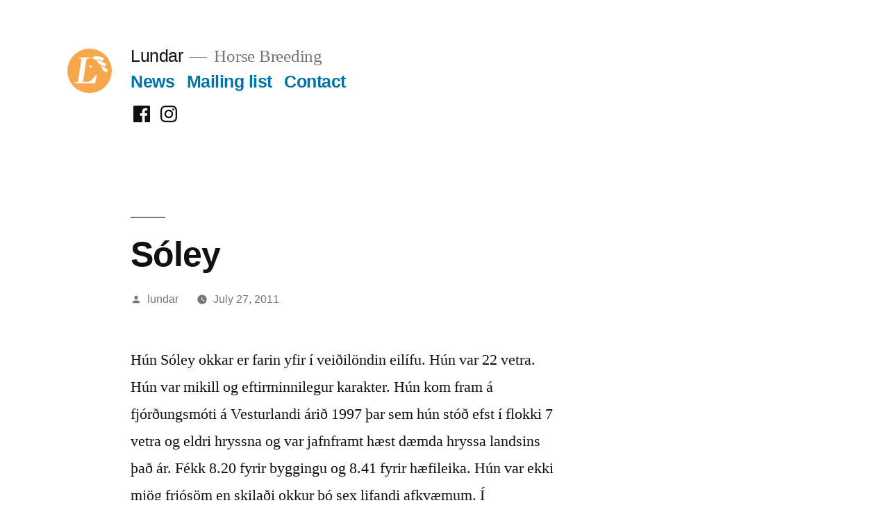

--- FILE ---
content_type: application/javascript
request_url: https://www.lundar.is/wp-content/uploads/hummingbird-assets/5ba0af51a56b9a4944586adfb0a4023b.js
body_size: 15754
content:
/**handles:twentynineteen-touch-navigation,fancybox-purify,jquery-fancybox,jquery-mousewheel**/
(()=>{function e(e,t,n){var a;t=void 0!==t?t:20,n=void 0===n||n}function u(e,t){e.className.match("(?:^|\\s)"+t+"(?!\\S)")||(e.className+=" "+t)}function s(e,t){e.className=e.className.replace(new RegExp("(?:^|\\s)"+t+"(?!\\S)"),"")}function m(e,t){if(e.className.match("(?:^|\\s)"+t+"(?!\\S)"))return!0}function i(e){var t,t="true"===(t=e.getAttribute("aria-expanded"))?"false":"true";e.setAttribute("aria-expanded",t)}function n(e){e.parentElement.className+=" off-canvas",e.parentElement.lastElementChild.className+=" expanded-true",i(e)}function a(e){var t=l(e,".menu-item"),n=t.querySelector("a[aria-expanded]"),a=e.closest(".sub-menu");l(e,"ul").classList.contains("sub-menu")?(t.className=t.className.replace("off-canvas",""),a.className=a.className.replace("expanded-true","")):(t.className=t.className.replace("off-canvas",""),t.lastElementChild.className=t.lastElementChild.className.replace("expanded-true","")),i(n)}function l(e,t,n){for(var a=null;e;){if(e.matches(t)){a=e;break}if(n&&e.matches(n))break;e=e.parentElement}return a}function r(){for(var e=document.getElementsByClassName("site-branding")[0],t=e.querySelectorAll(":hover, :focus, :focus-within"),n=e.querySelectorAll(".is-focused"),a,i,a=0;a<t.length;a++)t[a].blur();for(i=0;i<n.length;i++)s(n[i],"is-focused")}function c(){document.addEventListener("touchstart",function(e){var t;e.target.matches("a")&&"#"===(e.target.getAttribute("href")?e.target.getAttribute("href"):"")&&e.target.nextSibling.matches(".submenu-expand")&&n(e.target),e.target.matches(".submenu-expand")?n(e.target):null!=l(e.target,".submenu-expand")&&l(e.target,".submenu-expand").matches(".submenu-expand")?n(l(e.target,".submenu-expand")):(e.target.matches(".menu-item-link-return")||null!=l(e.target,".menu-item-link-return")&&l(e.target,".menu-item-link-return").matches(".menu-item-link-return"))&&a(e.target),r()},!1),document.addEventListener("touchend",function(e){var t=l(e.target,".main-navigation");(null!=t&&m(t,".main-navigation")||e.target.matches(".submenu-expand")||null!=l(e.target,".submenu-expand")&&l(e.target,".submenu-expand").matches(".submenu-expand")||e.target.matches(".menu-item-link-return")||null!=l(e.target,".menu-item-link-return")&&l(e.target,".menu-item-link-return").matches(".menu-item-link-return"))&&e.preventDefault(),r()},!1),document.addEventListener("focus",function(e){var t,n,t,a,i,r;e.target!==window.document&&e.target.matches(".main-navigation > div > ul > li a")&&(t=(null===(t=l(e.target,"div",".main-navigation")).previousElementSibling?t.nextElementSibling:t.previousElementSibling).querySelector(".is-focused"),a="is-focused",i=l(e.target,".main-navigation > div > ul > li",".main-navigation").previousElementSibling,r=l(e.target,".main-navigation > div > ul > li",".main-navigation").nextElementSibling,null!==t&&null!==m(t,a)&&s(t,a),l(e.target,".main-navigation > div > ul > li",".main-navigation")&&u(l(e.target,".main-navigation > div > ul > li",".main-navigation"),a),i&&m(i,a)&&s(i,a),r)&&m(r,a)&&s(r,a)},!0),document.addEventListener("click",function(e){e.target!==document.getElementsByClassName("site-branding")[0]&&r()},!1)}Element.prototype.matches||(Element.prototype.matches=Element.prototype.msMatchesSelector),document.addEventListener("DOMContentLoaded",function(){c()}),document.addEventListener("customize-preview-menu-refreshed",function(e,t){"menu-1"===t.wpNavMenuArgs.theme_location&&c()});var t=!1;window.addEventListener("resize",function(){t=!0,e(function(){t||(c(),t=!1)},150)})})();
/*! @license DOMPurify 3.2.6 | (c) Cure53 and other contributors | Released under the Apache license 2.0 and Mozilla Public License 2.0 | github.com/cure53/DOMPurify/blob/3.2.6/LICENSE */
!function(e,t){"object"==typeof exports&&"undefined"!=typeof module?module.exports=t():"function"==typeof define&&define.amd?define(t):(e="undefined"!=typeof globalThis?globalThis:e||self).DOMPurify=t()}(this,(function(){"use strict";const{entries:e,setPrototypeOf:t,isFrozen:n,getPrototypeOf:o,getOwnPropertyDescriptor:r}=Object;let{freeze:i,seal:a,create:l}=Object,{apply:c,construct:s}="undefined"!=typeof Reflect&&Reflect;i||(i=function(e){return e}),a||(a=function(e){return e}),c||(c=function(e,t,n){return e.apply(t,n)}),s||(s=function(e,t){return new e(...t)});const u=R(Array.prototype.forEach),m=R(Array.prototype.lastIndexOf),p=R(Array.prototype.pop),f=R(Array.prototype.push),d=R(Array.prototype.splice),h=R(String.prototype.toLowerCase),g=R(String.prototype.toString),T=R(String.prototype.match),y=R(String.prototype.replace),E=R(String.prototype.indexOf),A=R(String.prototype.trim),_=R(Object.prototype.hasOwnProperty),S=R(RegExp.prototype.test),b=(N=TypeError,function(){for(var e=arguments.length,t=new Array(e),n=0;n<e;n++)t[n]=arguments[n];return s(N,t)});var N;function R(e){return function(t){t instanceof RegExp&&(t.lastIndex=0);for(var n=arguments.length,o=new Array(n>1?n-1:0),r=1;r<n;r++)o[r-1]=arguments[r];return c(e,t,o)}}function w(e,o){let r=arguments.length>2&&void 0!==arguments[2]?arguments[2]:h;t&&t(e,null);let i=o.length;for(;i--;){let t=o[i];if("string"==typeof t){const e=r(t);e!==t&&(n(o)||(o[i]=e),t=e)}e[t]=!0}return e}function O(e){for(let t=0;t<e.length;t++){_(e,t)||(e[t]=null)}return e}function D(t){const n=l(null);for(const[o,r]of e(t)){_(t,o)&&(Array.isArray(r)?n[o]=O(r):r&&"object"==typeof r&&r.constructor===Object?n[o]=D(r):n[o]=r)}return n}function v(e,t){for(;null!==e;){const n=r(e,t);if(n){if(n.get)return R(n.get);if("function"==typeof n.value)return R(n.value)}e=o(e)}return function(){return null}}const L=i(["a","abbr","acronym","address","area","article","aside","audio","b","bdi","bdo","big","blink","blockquote","body","br","button","canvas","caption","center","cite","code","col","colgroup","content","data","datalist","dd","decorator","del","details","dfn","dialog","dir","div","dl","dt","element","em","fieldset","figcaption","figure","font","footer","form","h1","h2","h3","h4","h5","h6","head","header","hgroup","hr","html","i","img","input","ins","kbd","label","legend","li","main","map","mark","marquee","menu","menuitem","meter","nav","nobr","ol","optgroup","option","output","p","picture","pre","progress","q","rp","rt","ruby","s","samp","search","section","select","shadow","slot","small","source","spacer","span","strike","strong","style","sub","summary","sup","table","tbody","td","template","textarea","tfoot","th","thead","time","tr","track","tt","u","ul","var","video","wbr"]),x=i(["svg","a","altglyph","altglyphdef","altglyphitem","animatecolor","animatemotion","animatetransform","circle","clippath","defs","desc","ellipse","enterkeyhint","exportparts","filter","font","g","glyph","glyphref","hkern","image","inputmode","line","lineargradient","marker","mask","metadata","mpath","part","path","pattern","polygon","polyline","radialgradient","rect","slot","stop","style","switch","symbol","text","textpath","title","tref","tspan","view","vkern"]),C=i(["feBlend","feColorMatrix","feComponentTransfer","feComposite","feConvolveMatrix","feDiffuseLighting","feDisplacementMap","feDistantLight","feDropShadow","feFlood","feFuncA","feFuncB","feFuncG","feFuncR","feGaussianBlur","feImage","feMerge","feMergeNode","feMorphology","feOffset","fePointLight","feSpecularLighting","feSpotLight","feTile","feTurbulence"]),k=i(["animate","color-profile","cursor","discard","font-face","font-face-format","font-face-name","font-face-src","font-face-uri","foreignobject","hatch","hatchpath","mesh","meshgradient","meshpatch","meshrow","missing-glyph","script","set","solidcolor","unknown","use"]),I=i(["math","menclose","merror","mfenced","mfrac","mglyph","mi","mlabeledtr","mmultiscripts","mn","mo","mover","mpadded","mphantom","mroot","mrow","ms","mspace","msqrt","mstyle","msub","msup","msubsup","mtable","mtd","mtext","mtr","munder","munderover","mprescripts"]),M=i(["maction","maligngroup","malignmark","mlongdiv","mscarries","mscarry","msgroup","mstack","msline","msrow","semantics","annotation","annotation-xml","mprescripts","none"]),U=i(["#text"]),z=i(["accept","action","align","alt","autocapitalize","autocomplete","autopictureinpicture","autoplay","background","bgcolor","border","capture","cellpadding","cellspacing","checked","cite","class","clear","color","cols","colspan","controls","controlslist","coords","crossorigin","datetime","decoding","default","dir","disabled","disablepictureinpicture","disableremoteplayback","download","draggable","enctype","enterkeyhint","exportparts","face","for","headers","height","hidden","high","href","hreflang","id","inert","inputmode","integrity","ismap","kind","label","lang","list","loading","loop","low","max","maxlength","media","method","min","minlength","multiple","muted","name","nonce","noshade","novalidate","nowrap","open","optimum","part","pattern","placeholder","playsinline","popover","popovertarget","popovertargetaction","poster","preload","pubdate","radiogroup","readonly","rel","required","rev","reversed","role","rows","rowspan","spellcheck","scope","selected","shape","size","sizes","slot","span","srclang","start","src","srcset","step","style","summary","tabindex","title","translate","type","usemap","valign","value","width","wrap","xmlns","slot"]),P=i(["accent-height","accumulate","additive","alignment-baseline","amplitude","ascent","attributename","attributetype","azimuth","basefrequency","baseline-shift","begin","bias","by","class","clip","clippathunits","clip-path","clip-rule","color","color-interpolation","color-interpolation-filters","color-profile","color-rendering","cx","cy","d","dx","dy","diffuseconstant","direction","display","divisor","dur","edgemode","elevation","end","exponent","fill","fill-opacity","fill-rule","filter","filterunits","flood-color","flood-opacity","font-family","font-size","font-size-adjust","font-stretch","font-style","font-variant","font-weight","fx","fy","g1","g2","glyph-name","glyphref","gradientunits","gradienttransform","height","href","id","image-rendering","in","in2","intercept","k","k1","k2","k3","k4","kerning","keypoints","keysplines","keytimes","lang","lengthadjust","letter-spacing","kernelmatrix","kernelunitlength","lighting-color","local","marker-end","marker-mid","marker-start","markerheight","markerunits","markerwidth","maskcontentunits","maskunits","max","mask","media","method","mode","min","name","numoctaves","offset","operator","opacity","order","orient","orientation","origin","overflow","paint-order","path","pathlength","patterncontentunits","patterntransform","patternunits","points","preservealpha","preserveaspectratio","primitiveunits","r","rx","ry","radius","refx","refy","repeatcount","repeatdur","restart","result","rotate","scale","seed","shape-rendering","slope","specularconstant","specularexponent","spreadmethod","startoffset","stddeviation","stitchtiles","stop-color","stop-opacity","stroke-dasharray","stroke-dashoffset","stroke-linecap","stroke-linejoin","stroke-miterlimit","stroke-opacity","stroke","stroke-width","style","surfacescale","systemlanguage","tabindex","tablevalues","targetx","targety","transform","transform-origin","text-anchor","text-decoration","text-rendering","textlength","type","u1","u2","unicode","values","viewbox","visibility","version","vert-adv-y","vert-origin-x","vert-origin-y","width","word-spacing","wrap","writing-mode","xchannelselector","ychannelselector","x","x1","x2","xmlns","y","y1","y2","z","zoomandpan"]),H=i(["accent","accentunder","align","bevelled","close","columnsalign","columnlines","columnspan","denomalign","depth","dir","display","displaystyle","encoding","fence","frame","height","href","id","largeop","length","linethickness","lspace","lquote","mathbackground","mathcolor","mathsize","mathvariant","maxsize","minsize","movablelimits","notation","numalign","open","rowalign","rowlines","rowspacing","rowspan","rspace","rquote","scriptlevel","scriptminsize","scriptsizemultiplier","selection","separator","separators","stretchy","subscriptshift","supscriptshift","symmetric","voffset","width","xmlns"]),F=i(["xlink:href","xml:id","xlink:title","xml:space","xmlns:xlink"]),B=a(/\{\{[\w\W]*|[\w\W]*\}\}/gm),W=a(/<%[\w\W]*|[\w\W]*%>/gm),G=a(/\$\{[\w\W]*/gm),Y=a(/^data-[\-\w.\u00B7-\uFFFF]+$/),j=a(/^aria-[\-\w]+$/),X=a(/^(?:(?:(?:f|ht)tps?|mailto|tel|callto|sms|cid|xmpp|matrix):|[^a-z]|[a-z+.\-]+(?:[^a-z+.\-:]|$))/i),q=a(/^(?:\w+script|data):/i),$=a(/[\u0000-\u0020\u00A0\u1680\u180E\u2000-\u2029\u205F\u3000]/g),K=a(/^html$/i),V=a(/^[a-z][.\w]*(-[.\w]+)+$/i);var Z=Object.freeze({__proto__:null,ARIA_ATTR:j,ATTR_WHITESPACE:$,CUSTOM_ELEMENT:V,DATA_ATTR:Y,DOCTYPE_NAME:K,ERB_EXPR:W,IS_ALLOWED_URI:X,IS_SCRIPT_OR_DATA:q,MUSTACHE_EXPR:B,TMPLIT_EXPR:G});const J=1,Q=3,ee=7,te=8,ne=9,oe=function(){return"undefined"==typeof window?null:window};var re=function t(){let n=arguments.length>0&&void 0!==arguments[0]?arguments[0]:oe();const o=e=>t(e);if(o.version="3.2.6",o.removed=[],!n||!n.document||n.document.nodeType!==ne||!n.Element)return o.isSupported=!1,o;let{document:r}=n;const a=r,c=a.currentScript,{DocumentFragment:s,HTMLTemplateElement:N,Node:R,Element:O,NodeFilter:B,NamedNodeMap:W=n.NamedNodeMap||n.MozNamedAttrMap,HTMLFormElement:G,DOMParser:Y,trustedTypes:j}=n,q=O.prototype,$=v(q,"cloneNode"),V=v(q,"remove"),re=v(q,"nextSibling"),ie=v(q,"childNodes"),ae=v(q,"parentNode");if("function"==typeof N){const e=r.createElement("template");e.content&&e.content.ownerDocument&&(r=e.content.ownerDocument)}let le,ce="";const{implementation:se,createNodeIterator:ue,createDocumentFragment:me,getElementsByTagName:pe}=r,{importNode:fe}=a;let de={afterSanitizeAttributes:[],afterSanitizeElements:[],afterSanitizeShadowDOM:[],beforeSanitizeAttributes:[],beforeSanitizeElements:[],beforeSanitizeShadowDOM:[],uponSanitizeAttribute:[],uponSanitizeElement:[],uponSanitizeShadowNode:[]};o.isSupported="function"==typeof e&&"function"==typeof ae&&se&&void 0!==se.createHTMLDocument;const{MUSTACHE_EXPR:he,ERB_EXPR:ge,TMPLIT_EXPR:Te,DATA_ATTR:ye,ARIA_ATTR:Ee,IS_SCRIPT_OR_DATA:Ae,ATTR_WHITESPACE:_e,CUSTOM_ELEMENT:Se}=Z;let{IS_ALLOWED_URI:be}=Z,Ne=null;const Re=w({},[...L,...x,...C,...I,...U]);let we=null;const Oe=w({},[...z,...P,...H,...F]);let De=Object.seal(l(null,{tagNameCheck:{writable:!0,configurable:!1,enumerable:!0,value:null},attributeNameCheck:{writable:!0,configurable:!1,enumerable:!0,value:null},allowCustomizedBuiltInElements:{writable:!0,configurable:!1,enumerable:!0,value:!1}})),ve=null,Le=null,xe=!0,Ce=!0,ke=!1,Ie=!0,Me=!1,Ue=!0,ze=!1,Pe=!1,He=!1,Fe=!1,Be=!1,We=!1,Ge=!0,Ye=!1,je=!0,Xe=!1,qe={},$e=null;const Ke=w({},["annotation-xml","audio","colgroup","desc","foreignobject","head","iframe","math","mi","mn","mo","ms","mtext","noembed","noframes","noscript","plaintext","script","style","svg","template","thead","title","video","xmp"]);let Ve=null;const Ze=w({},["audio","video","img","source","image","track"]);let Je=null;const Qe=w({},["alt","class","for","id","label","name","pattern","placeholder","role","summary","title","value","style","xmlns"]),et="http://www.w3.org/1998/Math/MathML",tt="http://www.w3.org/2000/svg",nt="http://www.w3.org/1999/xhtml";let ot=nt,rt=!1,it=null;const at=w({},[et,tt,nt],g);let lt=w({},["mi","mo","mn","ms","mtext"]),ct=w({},["annotation-xml"]);const st=w({},["title","style","font","a","script"]);let ut=null;const mt=["application/xhtml+xml","text/html"];let pt=null,ft=null;const dt=r.createElement("form"),ht=function(e){return e instanceof RegExp||e instanceof Function},gt=function(){let e=arguments.length>0&&void 0!==arguments[0]?arguments[0]:{};if(!ft||ft!==e){if(e&&"object"==typeof e||(e={}),e=D(e),ut=-1===mt.indexOf(e.PARSER_MEDIA_TYPE)?"text/html":e.PARSER_MEDIA_TYPE,pt="application/xhtml+xml"===ut?g:h,Ne=_(e,"ALLOWED_TAGS")?w({},e.ALLOWED_TAGS,pt):Re,we=_(e,"ALLOWED_ATTR")?w({},e.ALLOWED_ATTR,pt):Oe,it=_(e,"ALLOWED_NAMESPACES")?w({},e.ALLOWED_NAMESPACES,g):at,Je=_(e,"ADD_URI_SAFE_ATTR")?w(D(Qe),e.ADD_URI_SAFE_ATTR,pt):Qe,Ve=_(e,"ADD_DATA_URI_TAGS")?w(D(Ze),e.ADD_DATA_URI_TAGS,pt):Ze,$e=_(e,"FORBID_CONTENTS")?w({},e.FORBID_CONTENTS,pt):Ke,ve=_(e,"FORBID_TAGS")?w({},e.FORBID_TAGS,pt):D({}),Le=_(e,"FORBID_ATTR")?w({},e.FORBID_ATTR,pt):D({}),qe=!!_(e,"USE_PROFILES")&&e.USE_PROFILES,xe=!1!==e.ALLOW_ARIA_ATTR,Ce=!1!==e.ALLOW_DATA_ATTR,ke=e.ALLOW_UNKNOWN_PROTOCOLS||!1,Ie=!1!==e.ALLOW_SELF_CLOSE_IN_ATTR,Me=e.SAFE_FOR_TEMPLATES||!1,Ue=!1!==e.SAFE_FOR_XML,ze=e.WHOLE_DOCUMENT||!1,Fe=e.RETURN_DOM||!1,Be=e.RETURN_DOM_FRAGMENT||!1,We=e.RETURN_TRUSTED_TYPE||!1,He=e.FORCE_BODY||!1,Ge=!1!==e.SANITIZE_DOM,Ye=e.SANITIZE_NAMED_PROPS||!1,je=!1!==e.KEEP_CONTENT,Xe=e.IN_PLACE||!1,be=e.ALLOWED_URI_REGEXP||X,ot=e.NAMESPACE||nt,lt=e.MATHML_TEXT_INTEGRATION_POINTS||lt,ct=e.HTML_INTEGRATION_POINTS||ct,De=e.CUSTOM_ELEMENT_HANDLING||{},e.CUSTOM_ELEMENT_HANDLING&&ht(e.CUSTOM_ELEMENT_HANDLING.tagNameCheck)&&(De.tagNameCheck=e.CUSTOM_ELEMENT_HANDLING.tagNameCheck),e.CUSTOM_ELEMENT_HANDLING&&ht(e.CUSTOM_ELEMENT_HANDLING.attributeNameCheck)&&(De.attributeNameCheck=e.CUSTOM_ELEMENT_HANDLING.attributeNameCheck),e.CUSTOM_ELEMENT_HANDLING&&"boolean"==typeof e.CUSTOM_ELEMENT_HANDLING.allowCustomizedBuiltInElements&&(De.allowCustomizedBuiltInElements=e.CUSTOM_ELEMENT_HANDLING.allowCustomizedBuiltInElements),Me&&(Ce=!1),Be&&(Fe=!0),qe&&(Ne=w({},U),we=[],!0===qe.html&&(w(Ne,L),w(we,z)),!0===qe.svg&&(w(Ne,x),w(we,P),w(we,F)),!0===qe.svgFilters&&(w(Ne,C),w(we,P),w(we,F)),!0===qe.mathMl&&(w(Ne,I),w(we,H),w(we,F))),e.ADD_TAGS&&(Ne===Re&&(Ne=D(Ne)),w(Ne,e.ADD_TAGS,pt)),e.ADD_ATTR&&(we===Oe&&(we=D(we)),w(we,e.ADD_ATTR,pt)),e.ADD_URI_SAFE_ATTR&&w(Je,e.ADD_URI_SAFE_ATTR,pt),e.FORBID_CONTENTS&&($e===Ke&&($e=D($e)),w($e,e.FORBID_CONTENTS,pt)),je&&(Ne["#text"]=!0),ze&&w(Ne,["html","head","body"]),Ne.table&&(w(Ne,["tbody"]),delete ve.tbody),e.TRUSTED_TYPES_POLICY){if("function"!=typeof e.TRUSTED_TYPES_POLICY.createHTML)throw b('TRUSTED_TYPES_POLICY configuration option must provide a "createHTML" hook.');if("function"!=typeof e.TRUSTED_TYPES_POLICY.createScriptURL)throw b('TRUSTED_TYPES_POLICY configuration option must provide a "createScriptURL" hook.');le=e.TRUSTED_TYPES_POLICY,ce=le.createHTML("")}else void 0===le&&(le=function(e,t){if("object"!=typeof e||"function"!=typeof e.createPolicy)return null;let n=null;const o="data-tt-policy-suffix";t&&t.hasAttribute(o)&&(n=t.getAttribute(o));const r="dompurify"+(n?"#"+n:"");try{return e.createPolicy(r,{createHTML:e=>e,createScriptURL:e=>e})}catch(e){return console.warn("TrustedTypes policy "+r+" could not be created."),null}}(j,c)),null!==le&&"string"==typeof ce&&(ce=le.createHTML(""));i&&i(e),ft=e}},Tt=w({},[...x,...C,...k]),yt=w({},[...I,...M]),Et=function(e){f(o.removed,{element:e});try{ae(e).removeChild(e)}catch(t){V(e)}},At=function(e,t){try{f(o.removed,{attribute:t.getAttributeNode(e),from:t})}catch(e){f(o.removed,{attribute:null,from:t})}if(t.removeAttribute(e),"is"===e)if(Fe||Be)try{Et(t)}catch(e){}else try{t.setAttribute(e,"")}catch(e){}},_t=function(e){let t=null,n=null;if(He)e="<remove></remove>"+e;else{const t=T(e,/^[\r\n\t ]+/);n=t&&t[0]}"application/xhtml+xml"===ut&&ot===nt&&(e='<html xmlns="http://www.w3.org/1999/xhtml"><head></head><body>'+e+"</body></html>");const o=le?le.createHTML(e):e;if(ot===nt)try{t=(new Y).parseFromString(o,ut)}catch(e){}if(!t||!t.documentElement){t=se.createDocument(ot,"template",null);try{t.documentElement.innerHTML=rt?ce:o}catch(e){}}const i=t.body||t.documentElement;return e&&n&&i.insertBefore(r.createTextNode(n),i.childNodes[0]||null),ot===nt?pe.call(t,ze?"html":"body")[0]:ze?t.documentElement:i},St=function(e){return ue.call(e.ownerDocument||e,e,B.SHOW_ELEMENT|B.SHOW_COMMENT|B.SHOW_TEXT|B.SHOW_PROCESSING_INSTRUCTION|B.SHOW_CDATA_SECTION,null)},bt=function(e){return e instanceof G&&("string"!=typeof e.nodeName||"string"!=typeof e.textContent||"function"!=typeof e.removeChild||!(e.attributes instanceof W)||"function"!=typeof e.removeAttribute||"function"!=typeof e.setAttribute||"string"!=typeof e.namespaceURI||"function"!=typeof e.insertBefore||"function"!=typeof e.hasChildNodes)},Nt=function(e){return"function"==typeof R&&e instanceof R};function Rt(e,t,n){u(e,(e=>{e.call(o,t,n,ft)}))}const wt=function(e){let t=null;if(Rt(de.beforeSanitizeElements,e,null),bt(e))return Et(e),!0;const n=pt(e.nodeName);if(Rt(de.uponSanitizeElement,e,{tagName:n,allowedTags:Ne}),Ue&&e.hasChildNodes()&&!Nt(e.firstElementChild)&&S(/<[/\w!]/g,e.innerHTML)&&S(/<[/\w!]/g,e.textContent))return Et(e),!0;if(e.nodeType===ee)return Et(e),!0;if(Ue&&e.nodeType===te&&S(/<[/\w]/g,e.data))return Et(e),!0;if(!Ne[n]||ve[n]){if(!ve[n]&&Dt(n)){if(De.tagNameCheck instanceof RegExp&&S(De.tagNameCheck,n))return!1;if(De.tagNameCheck instanceof Function&&De.tagNameCheck(n))return!1}if(je&&!$e[n]){const t=ae(e)||e.parentNode,n=ie(e)||e.childNodes;if(n&&t){for(let o=n.length-1;o>=0;--o){const r=$(n[o],!0);r.__removalCount=(e.__removalCount||0)+1,t.insertBefore(r,re(e))}}}return Et(e),!0}return e instanceof O&&!function(e){let t=ae(e);t&&t.tagName||(t={namespaceURI:ot,tagName:"template"});const n=h(e.tagName),o=h(t.tagName);return!!it[e.namespaceURI]&&(e.namespaceURI===tt?t.namespaceURI===nt?"svg"===n:t.namespaceURI===et?"svg"===n&&("annotation-xml"===o||lt[o]):Boolean(Tt[n]):e.namespaceURI===et?t.namespaceURI===nt?"math"===n:t.namespaceURI===tt?"math"===n&&ct[o]:Boolean(yt[n]):e.namespaceURI===nt?!(t.namespaceURI===tt&&!ct[o])&&!(t.namespaceURI===et&&!lt[o])&&!yt[n]&&(st[n]||!Tt[n]):!("application/xhtml+xml"!==ut||!it[e.namespaceURI]))}(e)?(Et(e),!0):"noscript"!==n&&"noembed"!==n&&"noframes"!==n||!S(/<\/no(script|embed|frames)/i,e.innerHTML)?(Me&&e.nodeType===Q&&(t=e.textContent,u([he,ge,Te],(e=>{t=y(t,e," ")})),e.textContent!==t&&(f(o.removed,{element:e.cloneNode()}),e.textContent=t)),Rt(de.afterSanitizeElements,e,null),!1):(Et(e),!0)},Ot=function(e,t,n){if(Ge&&("id"===t||"name"===t)&&(n in r||n in dt))return!1;if(Ce&&!Le[t]&&S(ye,t));else if(xe&&S(Ee,t));else if(!we[t]||Le[t]){if(!(Dt(e)&&(De.tagNameCheck instanceof RegExp&&S(De.tagNameCheck,e)||De.tagNameCheck instanceof Function&&De.tagNameCheck(e))&&(De.attributeNameCheck instanceof RegExp&&S(De.attributeNameCheck,t)||De.attributeNameCheck instanceof Function&&De.attributeNameCheck(t))||"is"===t&&De.allowCustomizedBuiltInElements&&(De.tagNameCheck instanceof RegExp&&S(De.tagNameCheck,n)||De.tagNameCheck instanceof Function&&De.tagNameCheck(n))))return!1}else if(Je[t]);else if(S(be,y(n,_e,"")));else if("src"!==t&&"xlink:href"!==t&&"href"!==t||"script"===e||0!==E(n,"data:")||!Ve[e]){if(ke&&!S(Ae,y(n,_e,"")));else if(n)return!1}else;return!0},Dt=function(e){return"annotation-xml"!==e&&T(e,Se)},vt=function(e){Rt(de.beforeSanitizeAttributes,e,null);const{attributes:t}=e;if(!t||bt(e))return;const n={attrName:"",attrValue:"",keepAttr:!0,allowedAttributes:we,forceKeepAttr:void 0};let r=t.length;for(;r--;){const i=t[r],{name:a,namespaceURI:l,value:c}=i,s=pt(a),m=c;let f="value"===a?m:A(m);if(n.attrName=s,n.attrValue=f,n.keepAttr=!0,n.forceKeepAttr=void 0,Rt(de.uponSanitizeAttribute,e,n),f=n.attrValue,!Ye||"id"!==s&&"name"!==s||(At(a,e),f="user-content-"+f),Ue&&S(/((--!?|])>)|<\/(style|title)/i,f)){At(a,e);continue}if("attributename"===s&&T(f,"href")){At(a,e);continue}if(n.forceKeepAttr)continue;if(!n.keepAttr){At(a,e);continue}if(!Ie&&S(/\/>/i,f)){At(a,e);continue}Me&&u([he,ge,Te],(e=>{f=y(f,e," ")}));const d=pt(e.nodeName);if(Ot(d,s,f)){if(le&&"object"==typeof j&&"function"==typeof j.getAttributeType)if(l);else switch(j.getAttributeType(d,s)){case"TrustedHTML":f=le.createHTML(f);break;case"TrustedScriptURL":f=le.createScriptURL(f)}if(f!==m)try{l?e.setAttributeNS(l,a,f):e.setAttribute(a,f),bt(e)?Et(e):p(o.removed)}catch(t){At(a,e)}}else At(a,e)}Rt(de.afterSanitizeAttributes,e,null)},Lt=function e(t){let n=null;const o=St(t);for(Rt(de.beforeSanitizeShadowDOM,t,null);n=o.nextNode();)Rt(de.uponSanitizeShadowNode,n,null),wt(n),vt(n),n.content instanceof s&&e(n.content);Rt(de.afterSanitizeShadowDOM,t,null)};return o.sanitize=function(e){let t=arguments.length>1&&void 0!==arguments[1]?arguments[1]:{},n=null,r=null,i=null,l=null;if(rt=!e,rt&&(e="\x3c!--\x3e"),"string"!=typeof e&&!Nt(e)){if("function"!=typeof e.toString)throw b("toString is not a function");if("string"!=typeof(e=e.toString()))throw b("dirty is not a string, aborting")}if(!o.isSupported)return e;if(Pe||gt(t),o.removed=[],"string"==typeof e&&(Xe=!1),Xe){if(e.nodeName){const t=pt(e.nodeName);if(!Ne[t]||ve[t])throw b("root node is forbidden and cannot be sanitized in-place")}}else if(e instanceof R)n=_t("\x3c!----\x3e"),r=n.ownerDocument.importNode(e,!0),r.nodeType===J&&"BODY"===r.nodeName||"HTML"===r.nodeName?n=r:n.appendChild(r);else{if(!Fe&&!Me&&!ze&&-1===e.indexOf("<"))return le&&We?le.createHTML(e):e;if(n=_t(e),!n)return Fe?null:We?ce:""}n&&He&&Et(n.firstChild);const c=St(Xe?e:n);for(;i=c.nextNode();)wt(i),vt(i),i.content instanceof s&&Lt(i.content);if(Xe)return e;if(Fe){if(Be)for(l=me.call(n.ownerDocument);n.firstChild;)l.appendChild(n.firstChild);else l=n;return(we.shadowroot||we.shadowrootmode)&&(l=fe.call(a,l,!0)),l}let m=ze?n.outerHTML:n.innerHTML;return ze&&Ne["!doctype"]&&n.ownerDocument&&n.ownerDocument.doctype&&n.ownerDocument.doctype.name&&S(K,n.ownerDocument.doctype.name)&&(m="<!DOCTYPE "+n.ownerDocument.doctype.name+">\n"+m),Me&&u([he,ge,Te],(e=>{m=y(m,e," ")})),le&&We?le.createHTML(m):m},o.setConfig=function(){gt(arguments.length>0&&void 0!==arguments[0]?arguments[0]:{}),Pe=!0},o.clearConfig=function(){ft=null,Pe=!1},o.isValidAttribute=function(e,t,n){ft||gt({});const o=pt(e),r=pt(t);return Ot(o,r,n)},o.addHook=function(e,t){"function"==typeof t&&f(de[e],t)},o.removeHook=function(e,t){if(void 0!==t){const n=m(de[e],t);return-1===n?void 0:d(de[e],n,1)[0]}return p(de[e])},o.removeHooks=function(e){de[e]=[]},o.removeAllHooks=function(){de={afterSanitizeAttributes:[],afterSanitizeElements:[],afterSanitizeShadowDOM:[],beforeSanitizeAttributes:[],beforeSanitizeElements:[],beforeSanitizeShadowDOM:[],uponSanitizeAttribute:[],uponSanitizeElement:[],uponSanitizeShadowNode:[]}},o}();return re}));
(r=>{var c,e,t,n,o,d,i,a,s,l,f,h,p,u,b=0,g={},m=[],v=0,y={},w=[],x=null,_=new Image,C=/\.(jpg|gif|png|bmp|jpeg|webp)(.*)?$/i,k=/[^\.]\.(svg)\s*$/i,O=/[^\.]\.(pdf)\s*$/i,I=0,N="",S=!1,T=!1,j,A,E=window.devicePixelRatio||1,D="ontouchstart"in window||window.DocumentTouch&&document instanceof DocumentTouch||0<navigator.maxTouchPoints||0<navigator.msMaxTouchPoints;_abort=function(){r.fancybox.hideActivity(),_.onerror=_.onload=null,x&&x.abort(),c.empty()},_error=function(e){!1===g.onError(m,b,g)?(r.fancybox.hideActivity(),S=!1):(void 0===e&&(e=g.txt.error.later),g.type="html",g.enableSwipeNav=!1,g.titleShow=!1,g.width="auto",g.height="auto",c.html('<p id="fancybox-error">'+g.txt.error.content+"<br />"+e+"</p>"),_process_inline())},_start=function(){var e=m[b],i,t,n,a;if(_abort(),g=r.extend({},r.fn.fancybox.defaults,void 0===r(e).data("fancybox")?g:r(e).data("fancybox")),r("html").addClass("fancybox-active"),r(document).trigger("fancybox-start",[m,b,g]),!1===(a=g.onStart(m,b,g)))S=!1;else if("object"==typeof a&&(g=r.extend(g,a)),n=DOMPurify.sanitize(g.title||(e.nodeName?r(e).attr("title"):e.title)||""),e.nodeName&&!g.orig&&(g.orig=r(e).find("img:first").length?r(e).find("img:first"):r(e)),""===n&&g.orig&&(n=DOMPurify.sanitize(g.orig.attr("title"))||(g.titleFromAlt?DOMPurify.sanitize(g.orig.attr("alt")):"")),i=g.href||(e.nodeName?r(e).attr("href"):e.href)||null,!/^(?:javascript)/i.test(i)&&"#"!=i||(i=null),g.type?(t=g.type,i=i||g.content):g.content?t="html":r(e).hasClass("iframe")?t="iframe":i&&(t=i.match(C)||r(e).hasClass("image")?"image":i.match(k)?"svg":i.match(O)?"pdf":0===i.indexOf("#")?"inline":"ajax"),t)switch(r(e).hasClass("modal")&&(g.modal=!0),"inline"==t&&(e=i.substr(i.indexOf("#")),t=0<r(e).length?"inline":"ajax"),g.type=t,g.href=i,g.title=n,g.autoDimensions&&("html"==g.type||"inline"==g.type||"ajax"==g.type?(g.width="auto",g.height="auto"):g.autoDimensions=!1),g.modal&&(g.overlayShow=!0,g.hideOnOverlayClick=!1,g.hideOnContentClick=!1,g.enableEscapeButton=!1,g.showCloseButton=!1),g.padding=parseInt(g.padding,10),g.margin=parseInt(g.margin,10),c.css("padding",g.padding+g.margin),g.enableEscapeButton&&r(document).on("keydown.fb",function(e){if(27==e.keyCode)return e.preventDefault(),r.fancybox.cancel(),!1}),t){case"html":c.html(g.content),g.enableSwipeNav=!1,_process_inline();break;case"inline":!0===r(e).parent().is("#fancybox-content")?S=!1:(g.enableSwipeNav=!1,r(e).clone().attr("id",r(e).attr("id")+"-tmp").insertBefore(r(e)),r(document).on("fancybox-cleanup fancybox-change",function(){var e=d.children().children();r("#"+e.attr("id")+"-tmp").replaceWith(e)}).on("fancybox-cancel",function(){let e=c.children();e.length||(e=d.children().children()),r("#"+e.attr("id")+"-tmp").replaceWith(e)}),r(e).appendTo(c),_process_inline());break;case"image":g.keepRatio=!0,S=!1,(_=new Image).onerror=function(){_error(g.txt.error.image)},_.onload=function(){S=!0,r.fancybox.hideActivity(),_.onerror=_.onload=null,g.width=_.width,g.height=_.height,r("<img />").attr({id:"fancybox-img",src:_.src,alt:g.title}).appendTo(c),_show()},_.src=i,r.fancybox.showActivity();break;case"svg":g.scrolling="no",g.keepRatio=!0;var o='<object type="image/svg+xml" width="'+g.width+'" height="'+g.height+'" data="'+i+'"></object>';c.html(o),_process_inline();break;case"pdf":g.scrolling="no",g.enableSwipeNav=!1;var o='<object type="application/pdf" width="100%" height="100%" data="'+i+'"><a href="'+i+'" style="display:block;position:absolute;top:48%;width:100%;text-align:center">'+r(e).html()+"</a></object>";c.html(o),_process_inline();break;case"ajax":g.enableKeyboardNav=!1,g.showNavArrows=!1,g.enableSwipeNav=!1,S=!1,r.fancybox.showActivity(),g.ajax.win=g.ajax.success,x=r.ajax(r.extend({},g.ajax,{url:i,data:g.ajax.data||{},error:function(){0<arguments[0].status&&_error(arguments[2])},success:function(e,t,n){var o;if(200==("object"==typeof n?n:x).status){if("function"==typeof g.ajax.win){if(!1===(a=g.ajax.win(i,e,t,n)))return void r.fancybox.hideActivity();"string"!=typeof a&&"object"!=typeof a||(e=a)}-1<e.indexOf("<!DOCTYPE")||-1<e.indexOf("<html")||-1<e.indexOf("<body")?_error(g.txt.error.unexpected):(c.html(e),_process_inline())}}}));break;case"iframe":g.enableSwipeNav=!1,r.fancybox.showActivity(),_show()}else _error(g.txt.error.type)},_process_inline=function(){var e=g.width,t=g.height;r.fancybox.hideActivity(),e=-1<e.toString().indexOf("%")?parseInt((window.innerWidth-2*g.margin)*parseFloat(e)/100,10)+"px":"auto"==e?"auto":e+"px",t=-1<t.toString().indexOf("%")?parseInt((window.innerHeight-2*g.margin)*parseFloat(t)/100,10)+"px":"auto"==t?"auto":t+"px",c.wrapInner('<div style="width:'+e+";height:"+t+';overflow:hidden;position:relative;"></div>'),g.width=c.width(),g.height=c.height(),_show()},_show=function(){S=!0,r(d.add(t)).off(),r(window).off("resize.fb"),h=y.type,w=m,v=b,(y=g).overlayShow?(t.css({"background-color":y.overlayColor,opacity:y.overlayOpacity,cursor:y.hideOnOverlayClick?"pointer":"auto"}),t.is(":visible")||t.fadeIn("fast")):t.hide(),_process_title(),u=_get_zoom_to(),n.is(":visible")?(r(i.add(s).add(l)).hide(),"image"===h&&"image"===y.type?(d.prepend(c.contents()),d.children().first().next().fadeOut(y.changeSpeed,function(){r(this).remove()}),d.css("border-width",y.padding),n.animate(u,{duration:y.changeSpeed,easing:y.easingChange,complete:_finish})):d.fadeTo(y.changeFade,.3,function(){d.css("border-width",y.padding),n.animate(u,{duration:y.changeSpeed,easing:y.easingChange,complete:function(){d.html(c.contents()).fadeTo(y.changeFade,1,_finish)}})})):(n.removeAttr("style"),d.css("border-width",y.padding),d.html(c.contents()),"elastic"==y.transitionIn?(n.css(_get_orig_pos()).show(),u.opacity=1,n.attr("aria-hidden","false").animate(u,{duration:y.speedIn,easing:y.easingIn,complete:_finish})):n.css(u).attr("aria-hidden","false").fadeIn("none"==y.transitionIn?0:y.speedIn,_finish))},_format_title=function(e){return!(!e||!e.length)&&'<div id="fancybox-title">'+e+"</div>"},_process_title=function(){if((N=y.title||"",I=0,a.empty().removeAttr("style").removeClass(),!1!==y.titleShow)&&((N=r.isFunction(y.titleFormat)?y.titleFormat(N,w,v,y):_format_title(N))&&""!==N))switch(a.addClass("fancybox-title-"+y.titlePosition).html(N).appendTo("body").show(),y.titlePosition){case"outside":case"inside":I=a.outerHeight(!0),a.appendTo(o);break;case"over":d.is(":visible")?a.appendTo(d):a.appendTo(c);break;default:a.css({paddingLeft:y.padding,paddingRight:y.padding}).appendTo(n)}a.hide()},_swipe=function(){var e=j-A;j=A=0,Math.abs(e)<y.swipeThreshold||(e<0?r.fancybox.prev():r.fancybox.next())},_set_navigation=function(){1!==w.length&&(y.enableSwipeNav&&(n.css("cursor","move"),n.on("mousedown.fb",function(e){e.preventDefault(),j=A=(void 0!==e.clientX?e:e.originalEvent).clientX,n.on("mousemove.fb",function(e){A=(void 0!==e.clientX?e:e.originalEvent).clientX})}),n.on("mouseup.fb",function(){n.off("mousemove.fb"),_swipe()}),D)&&(n.on("touchstart.fb",function(e){T=1===e.touches.length,j=A=(void 0!==e.touches?e:e.originalEvent).touches[0].clientX,n.on("touchmove.fb",function(e){1===e.touches.length?A=(void 0!==e.touches?e:e.originalEvent).touches[0].clientX:(T=!1,n.off("touchmove.fb"))})}),n.on("touchend.fb",function(){n.off("touchmove.fb"),T&&(T=!1,_swipe())})),r.fn.mousewheel&&n.on("mousewheel.fb",function(e,t){S?e.preventDefault():"image"!=y.type||0!=r(e.target).outerHeight()&&r(e.target).prop("scrollHeight")!==r(e.target).outerHeight()||(e.preventDefault(),r.fancybox[0<t?"prev":"next"]())}),r(document).off("keydown.fb"),(y.enableEscapeButton||y.enableKeyboardNav)&&r(document).on("keydown.fb",function(e){if(y.enableEscapeButton&&27==e.keyCode)return e.preventDefault(),r.fancybox.close(),!1;!y.enableKeyboardNav||37!=e.keyCode&&39!=e.keyCode||"INPUT"===e.target.tagName||"TEXTAREA"===e.target.tagName||"SELECT"===e.target.tagName?y.enableKeyboardNav&&9==e.keyCode&&"INPUT"!==e.target.tagName&&"TEXTAREA"!==e.target.tagName&&"SELECT"!==e.target.tagName&&(e.preventDefault(),r.fancybox[e.shiftKey?"prev":"next"]()):(e.preventDefault(),r.fancybox[37==e.keyCode?"prev":"next"]())}),y.showNavArrows)&&(!y.cyclic&&0===v||s.attr("title",y.txt.prev).show(),!y.cyclic&&v==w.length-1||l.attr("title",y.txt.next).show())},_finish=function(){N&&N.length&&a.fadeIn(),y.showCloseButton&&i.attr("title",y.txt.close).show(),_set_navigation(),y.hideOnContentClick&&d.on("click",r.fancybox.close).css("cursor","pointer"),y.hideOnOverlayClick&&t.on("click",r.fancybox.close),y.autoResize&&r(window).on("resize.fb",r.fancybox.resize),"iframe"==y.type&&r('<iframe id="fancybox-frame" name="fancybox-frame'+(new Date).getTime()+'" style="border:0;margin:0;overflow:'+("auto"==y.scrolling?"auto":"yes"==y.scrolling?"scroll":"hidden")+'" src="'+y.href+'"'+(!1===y.allowfullscreen?"":" allowfullscreen")+' allow="autoplay; encrypted-media" tabindex="999"></iframe>').appendTo(d).on("load",function(){r.fancybox.hideActivity()}),"inline"!=y.type&&"html"!=y.type||r(d).children().css("overflow","auto"==y.scrolling?"auto":"yes"==y.scrolling?"scroll":"hidden"),n.show().focus(),S=!1,r(document).trigger("fancybox-complete",[w,v,y]),y.onComplete(w,v,y),1<w.length&&(_preload_next(),_preload_prev())},_preload_next=function(){var e="number"==typeof arguments[0]?arguments[0]:v+1;if(e>=w.length){if(!y.cyclic)return;e=0}e==v?(y.enableKeyboardNav=!1,y.enableSwipeNav=!1,n.off("mousewheel.fb touchstart.fb touchmove.fb touchend.fb mousedown.fb mousemove.fb mouseup.fb"),l.hide()):_preload_image(e)||_preload_next(e+1)},_preload_prev=function(){var e="number"==typeof arguments[0]?arguments[0]:v-1;if(e<0){if(!y.cyclic)return;e=w.length-1}e==v?(y.enableKeyboardNav=!1,y.enableSwipeNav=!1,n.off("mousewheel.fb touchstart.fb touchmove.fb touchend.fb mousedown.fb mousemove.fb mouseup.fb"),s.hide()):_preload_image(e)||_preload_prev(e-1)},_preload_image=function(e){var t,e=w[e];return!(void 0===e||void 0===e.href||e.href===y.href||!e.href.match(C)&&!r(e).hasClass("image")||((t=new Image).src=e.href,0))},_get_zoom_to=function(){var e=[window.innerWidth-2*y.margin,window.innerHeight-2*y.margin-I,r(document).scrollLeft()+y.margin,r(document).scrollTop()+y.margin],t={},n=y.keepRatio&&y.height?y.width/y.height:1;return-1<y.width.toString().indexOf("%")?t.width=parseInt(e[0]*parseFloat(y.width)/100,10):t.width=y.width+2*y.padding,-1<y.height.toString().indexOf("%")?t.height=parseInt(e[1]*parseFloat(y.height)/100,10):t.height=y.height+2*y.padding,e[0]<t.width&&(y.autoScale?(t.width=e[0]-2*y.padding,t.height=parseInt(t.width/n,10)):r("html").addClass("fancybox-allowscroll")),y.autoScale&&e[1]<t.height&&(y.autoScale?(t.height=e[1]-2*y.padding,t.width=parseInt(t.height*n,10)):r("html").addClass("fancybox-allowscroll")),t.left=parseInt(Math.max(e[2],e[2]+(e[0]-t.width)/2),10),t.top=parseInt(Math.max(e[3],e[3]+(e[1]-t.height)/2),10),t},_get_orig_pos=function(){var e,t;return!!g.orig&&!!(e=r(g.orig)).length&&((t=e.offset()).top+=parseInt(e.css("paddingTop"),10)||parseInt(e.css("border-top-width"),10)||0,t.left+=parseInt(e.css("paddingLeft"),10)||parseInt(e.css("border-left-width"),10)||0,{width:e.width()+2*y.padding,height:e.height()+2*y.padding,top:t.top-y.padding,left:t.left-y.padding,opacity:0})},_closed=function(){t.fadeOut("fast"),r(document).trigger("fancybox-closed",[w,v,y]),y.onClosed(w,v,y),_cleanup()},_cleanup=function(){t.hide(),a.empty().hide(),n.hide().attr("aria-hidden","true"),d.empty(),w=m=[],v=b=0,y=g={},r("html").css({"--vertical-scrollbar":"","--horizontal-scrollbar":""}),r("html").removeClass("fancybox-active fancybox-allowscroll"),r(document).off("fancybox-cancel fancybox-change fancybox-cleanup fancybox-closed"),S=!1},r.fn.fancybox=function(e){var e;return r(this).length&&(!(e=r.extend({},e,r.metadata?r(this).metadata():{})).minViewportWidth||document.documentElement.clientWidth>=e.minViewportWidth)&&r(this).data("fancybox",e).attr({"aria-controls":"fancybox-wrap","aria-haspopup":"dialog"}).off("click.fb").on("click.fb",function(e){var e;return e.preventDefault(),S||(S=!0,r(this).blur(),m=[],b=0,""==(e=r(this).attr("rel")||"")||""==e.replace(/alternate|external|help|license|nofollow|noreferrer|noopener|\s+/gi,"")?m.push(this):(m=r('a[rel="'+e+'"], area[rel="'+e+'"]'),b=m.index(this)),r("html").css({"--vertical-scrollbar":window.innerWidth-r(window).width()+"px","--horizontal-scrollbar":window.innerHeight-r(window).height()+"px"}),_start()),!1}),this},r.fancybox=function(e){var t;if(!S){if(S=!0,t=void 0!==arguments[1]?arguments[1]:{},m=[],b=parseInt(t.index,10)||0,r.isArray(e)){for(var n=0,o=e.length;n<o;n++)"object"==typeof e[n]?r(e[n]).data("fancybox",r.extend({},t,e[n])):e[n]=r({}).data("fancybox",r.extend({content:e[n]},t));m=jQuery.merge(m,e)}else"object"==typeof e?r(e).data("fancybox",r.extend({},t,e)):e=r({}).data("fancybox",r.extend({content:e},t)),m.push(e);(b>m.length||b<0)&&(b=0),r("html").css({"--vertical-scrollbar":window.innerWidth-r(window).width()+"px","--horizontal-scrollbar":window.innerHeight-r(window).height()+"px"}),_start()}},r.fancybox.showActivity=function(){e.attr("title",g.txt.loading).show()},r.fancybox.hideActivity=function(){e.hide()},r.fancybox.next=function(){var e,t="number"==typeof arguments[0]?arguments[0]:v+1;if(t>=w.length){if(!y.cyclic)return;t=0}e=w[t],t!=v&&void 0!==e&&void 0!==e.href&&e.href===y.href?r.fancybox.next(t+1):r.fancybox.pos(t)},r.fancybox.prev=function(){var e,t="number"==typeof arguments[0]?arguments[0]:v-1;if(t<0){if(!y.cyclic)return;t=w.length-1}e=w[t],t!=v&&void 0!==e&&void 0!==e.href&&e.href===y.href?r.fancybox.prev(t-1):r.fancybox.pos(t)},r.fancybox.pos=function(e){S||(e=parseInt(e),1<w.length&&e!=v&&-1<e&&e<w.length&&(r(document).trigger("fancybox-change"),m=w,b=e,n.off("mousewheel.fb touchstart.fb touchmove.fb touchend.fb mousedown.fb mousemove.fb mouseup.fb").css("cursor","initial"),d.off("click"),_start()))},r.fancybox.cancel=function(){S=!0,_abort(),r(document).trigger("fancybox-cancel",[m,b,g]),g&&!1===g.onCancel(m,b,g)?S=!1:(r(m[b]).focus(),r(i.add(s).add(l)).hide(),r(d.add(t)).off(),r(window).off("resize.fb"),r(n).off("mousewheel.fb touchstart.fb touchmove.fb touchend.fb mousedown.fb mousemove.fb mouseup.fb"),r(document).off("keydown.fb"),/MSIE|Trident/.test(window.navigator.userAgent)&&d.find("iframe#fancybox-frame").attr("src","//about:blank"),n.stop(),_cleanup())},r.fancybox.close=function(){S||n.is(":hidden")||(S=!0,_abort(),r(document).trigger("fancybox-cleanup",[w,v,y]),y&&!1===y.onCleanup(w,v,y)?S=!1:(r(w[v]).focus(),r(i.add(s).add(l)).hide(),r(d.add(t)).off(),r(window).off("resize.fb"),r(n).off("mousewheel.fb touchstart.fb touchmove.fb touchend.fb mousedown.fb mousemove.fb mouseup.fb"),r(document).off("keydown.fb"),/MSIE|Trident/.test(window.navigator.userAgent)&&d.find("iframe#fancybox-frame").attr("src","//about:blank"),"inside"!==y.titlePosition&&a.empty(),n.stop(),"elastic"==y.transitionOut?(a.empty().hide(),n.animate(_get_orig_pos(),{duration:y.speedOut,easing:y.easingOut,complete:_closed})):n.fadeOut("none"==y.transitionOut?0:y.speedOut,_closed)))},r.fancybox.resize=function(){clearTimeout(f),f=setTimeout(function(){var e=[];S=!0,_process_title(),u=_get_zoom_to(),i.is(":visible")&&e.push(i)&&i.hide(),s.is(":visible")&&e.push(s)&&s.hide(),l.is(":visible")&&e.push(l)&&l.hide(),n.animate(u,{duration:y.changeSpeed,easing:y.easingChange,complete:function(){N&&N.length&&a.fadeIn(),e.forEach(function(e){e.show()}),S=!1}})},500)},r.fancybox.init=function(){r("#fancybox-wrap").length||(r("body").append(c=r('<div id="fancybox-tmp"></div>'),e=r('<div id="fancybox-loading" title="Cancel"><div></div><div></div><div></div><div></div><div></div><div></div><div></div><div></div><div></div><div></div><div></div><div></div></div>'),t=r('<div id="fancybox-overlay"></div>'),n=r('<div id="fancybox-wrap" role="dialog" aria-hidden="true" aria-labelledby="fancybox-title" tabindex="-1"></div>')),n.append(o=r('<div id="fancybox-outer"></div>')),o.append(d=r('<div id="fancybox-content"></div>'),i=r(`<a id="fancybox-close" href="javascript:;" title="${window.efb_i18n&&window.efb_i18n.close||"Close"}" class="fancy-ico" tabindex="1"><span></span></a>`),l=r(`<a id="fancybox-next" href="javascript:;" title="${window.efb_i18n&&window.efb_i18n.next||"Next"}" class="fancy-ico" tabindex="2"><span></span></a>`),s=r(`<a id="fancybox-prev" href="javascript:;" title="${window.efb_i18n&&window.efb_i18n.prev||"Previous"}" class="fancy-ico" tabindex="3"><span></span></a>`),a=r('<div id="fancybox-title-wrap"></div>')),i.on("click",r.fancybox.close),e.on("click",r.fancybox.cancel),s.on("click",function(e){e.preventDefault(),r.fancybox.prev()}),l.on("click",function(e){e.preventDefault(),r.fancybox.next()}))},r.fn.fancybox.defaults={padding:10,margin:40,modal:!1,cyclic:!1,allowfullscreen:!1,scrolling:"auto",width:560,height:340,autoScale:!0,autoDimensions:!0,autoResize:!0,keepRatio:!1,minViewportWidth:0,swipeThreshold:100,ajax:{},svg:{wmode:"opaque"},hideOnOverlayClick:!0,hideOnContentClick:!1,overlayShow:!0,overlayColor:"#000",overlayOpacity:.6,titleShow:!0,titlePosition:"float",titleFormat:null,titleFromAlt:!0,transitionIn:"fade",transitionOut:"fade",speedIn:400,speedOut:400,changeSpeed:200,changeFade:200,easingIn:"swing",easingOut:"swing",showCloseButton:!0,showNavArrows:!0,enableEscapeButton:!0,enableKeyboardNav:!0,enableSwipeNav:!0,txt:{error:{content:"The requested content cannot be loaded.",later:"Please try again later.",type:"No content type found.",image:"No image found.",unexpected:"Unexpected response."},loading:"Cancel",close:"Close",next:"Next",prev:"Previous"},onStart:function(){},onCancel:function(){},onComplete:function(){},onCleanup:function(){},onClosed:function(){},onError:function(){}},r(document).ready(function(){r.fancybox.init()})})(jQuery);
(e=>{"function"==typeof define&&define.amd?define(["jquery"],e):"object"==typeof exports?module.exports=e:e(jQuery)})(function(r){var e=["wheel","mousewheel","DOMMouseScroll","MozMousePixelScroll"],t="onwheel"in document||9<=document.documentMode?["wheel"]:["mousewheel","DomMouseScroll","MozMousePixelScroll"],f=Array.prototype.slice,d,c;if(r.event.fixHooks)for(var n=e.length;n;)r.event.fixHooks[e[--n]]=r.event.mouseHooks;var m=r.event.special.mousewheel={version:"3.1.12",setup:function(){if(this.addEventListener)for(var e=t.length;e;)this.addEventListener(t[--e],i,!1);else this.onmousewheel=i;r.data(this,"mousewheel-line-height",m.getLineHeight(this)),r.data(this,"mousewheel-page-height",m.getPageHeight(this))},teardown:function(){if(this.removeEventListener)for(var e=t.length;e;)this.removeEventListener(t[--e],i,!1);else this.onmousewheel=null;r.removeData(this,"mousewheel-line-height"),r.removeData(this,"mousewheel-page-height")},getLineHeight:function(e){var e=r(e),t=e["offsetParent"in r.fn?"offsetParent":"parent"]();return t.length||(t=r("body")),parseInt(t.css("fontSize"),10)||parseInt(e.css("fontSize"),10)||16},getPageHeight:function(e){return r(e).height()},settings:{adjustOldDeltas:!0,normalizeOffset:!0}};function i(e){var t=e||window.event,n=f.call(arguments,1),i=0,o=0,l=0,s=0,h=0,a=0,u,u,u,h,a;if((e=r.event.fix(t)).type="mousewheel","detail"in t&&(l=-1*t.detail),"wheelDelta"in t&&(l=t.wheelDelta),"wheelDeltaY"in t&&(l=t.wheelDeltaY),"wheelDeltaX"in t&&(o=-1*t.wheelDeltaX),"axis"in t&&t.axis===t.HORIZONTAL_AXIS&&(o=-1*l,l=0),i=0===l?o:l,"deltaY"in t&&(i=l=-1*t.deltaY),"deltaX"in t&&(o=t.deltaX,0===l)&&(i=-1*o),0!==l||0!==o)return 1===t.deltaMode?(i*=u=r.data(this,"mousewheel-line-height"),l*=u,o*=u):2===t.deltaMode&&(i*=u=r.data(this,"mousewheel-page-height"),l*=u,o*=u),s=Math.max(Math.abs(l),Math.abs(o)),(!c||s<c)&&w(t,c=s)&&(c/=40),w(t,s)&&(i/=40,o/=40,l/=40),i=Math[1<=i?"floor":"ceil"](i/c),o=Math[1<=o?"floor":"ceil"](o/c),l=Math[1<=l?"floor":"ceil"](l/c),m.settings.normalizeOffset&&this.getBoundingClientRect&&(u=this.getBoundingClientRect(),h=e.clientX-u.left,a=e.clientY-u.top),e.deltaX=o,e.deltaY=l,e.deltaFactor=c,e.offsetX=h,e.offsetY=a,e.deltaMode=0,n.unshift(e,i,o,l),d&&clearTimeout(d),d=setTimeout(g,200),(r.event.dispatch||r.event.handle).apply(this,n)}function g(){c=null}function w(e,t){return m.settings.adjustOldDeltas&&"mousewheel"===e.type&&t%120==0}r.fn.extend({mousewheel:function(e){return e?this.bind("mousewheel",e):this.trigger("mousewheel")},unmousewheel:function(e){return this.unbind("mousewheel",e)}})});